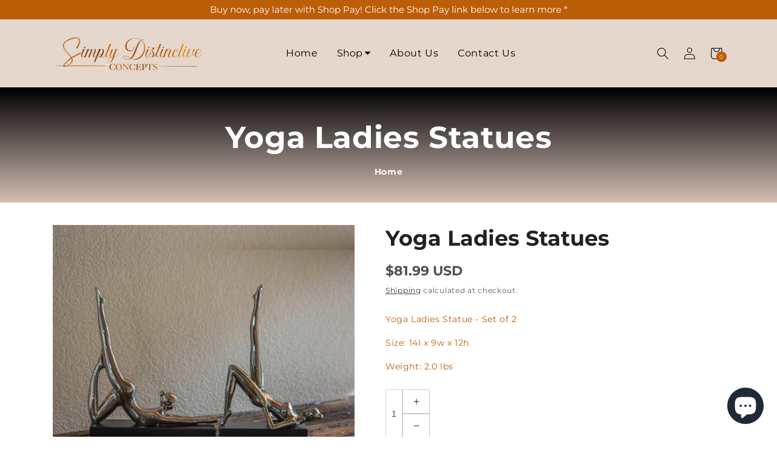

--- FILE ---
content_type: text/css
request_url: https://simplydistinctiveconcepts.com/cdn/shop/t/6/assets/custom.css?v=122882230861095369691658479217
body_size: 8851
content:
/** Shopify CDN: Minification failed

Line 430:0 Unexpected "}"
Line 2828:10 Expected identifier but found whitespace
Line 2828:18 Unexpected ";"

**/
@font-face {
    font-family: 'DancingScript';
    src: url('DancingScript-Bold.svg');
    src:url('DancingScript-Bold.woff') format('woff'),
        url('DancingScript-Bold.ttf') format('truetype'),
        url('DancingScript-Bold.svg') format('svg');
}
/* fonts */
a#BackToTop {background: #bb5d0a;color: #fff;text-align: center;}
.slideshow__text.banner__box img {
    float: left;
    display: inline-block;
    text-align: left;
    margin-bottom: 20px;
}

section#shopify-section-template--14592409370668__1648723127c82ad6cf .slideshow__text.banner__box {
    display: inline-block;
}
a#BackToTop span {padding: 0;}
span.jdgm-prev-badge__stars >span {
    color: #fbcd0b !important;
  }
  ul.tabs{
    margin: 0px;
    padding: 0px;
    list-style: none;
  }
  ul.tabs li{
    background: none;
    color: #000;
    display: inline-block;
    padding: 10px 15px;
    cursor: pointer;
  }

  ul.tabs li.current{
    background: #ededed;
    color: #222;
  }

  .tab-content{
    display: none;
    background: #ededed;
    padding: 15px;
  }

  .tab-content.current{
    display: inherit;
  }

span.header__active-menu-item {
    color: #bc5d07;
}
p.announcement-bar__message.h5 {padding: 6px 0 !IMPORTANT;font-size: 20px;font-weight: 400;letter-spacing: 0;}

.header__menu-item:hover {color: #bc5d07;}

.list-menu__item {font-size: 16px;font-weight: 500;letter-spacing: 0;color: #ffff;padding: 0px 22px;}


.header-wrapper, .header-wrapper .header {
    position: relative;
    background-color:#e5d7cb;
}
/*
.header-wrapper {background: transparent;position: absolute;width: 100%;left: 0;right: 0;}
header.no-transparent-header {
    background-image: linear-gradient(#000, #3e3029);
    position: relative;
}*/
.header__icon, .header__icon--cart .icon {color: #000;}

nav.header__inline-menu {text-align: center;}

div#shopify-section-template--14592409436204__1649226329a4e046fe {
    margin-bottom: 30px;
}

.header__icon:hover, .header__icon--cart .icon:hover {color: #bc5d07;}

.slideshow__text.banner__box {background: transparent;text-align: left;}

.down-aarow {left: 0;right: 0;bottom: -20px;position: absolute;width: 00%;text-align: center;margin: auto;z-index: 1;}

.down-aarow a {color: #fff;background: #bc5d07;width: 50px;height: 50px;border-radius: 100px;display: inline-block;text-align: center;line-height: 70px;}

div#Slider-template--14592409370668__1648723127c82ad6cf {overflow: visible;}

.down-aarow a svg {width: 40px;height: 30px;}

section#shopify-section-template--14592409370668__featured_collection {padding: 30px 0;}
.banner__content.banner__content--middle-center {
    justify-content: flex-end !IMPORTANT;
}

.banner__buttons {width: 100%;}


.slideshow__text.banner__box h2.banner__heading.h1 {
    color: #fff;
    font-size: 49px;
    letter-spacing: 0;
    line-height: 50px;
    width: 100%;
    display: inline-block;
}
.slideshow__text.banner__box .banner__text span {font-size: 16px;color: #fff;letter-spacing: 0;}

.slideshow__text.banner__box .banner__buttons {width: 100%;}

.slideshow__text.banner__box .banner__buttons a.button.button--primary {font-size: 16px;text-transform: capitalize;letter-spacing: 0;font-weight: 600;}

.banner__text {line-height: 21px;}

section#shopify-section-template--14592409370668__1648723127c82ad6cf {width: 100%;}

section#shopify-section-template--14592409370668__1648723127c82ad6cf .slideshow__controls {display: none;}
.shopify-section-header-sticky sticky-header {background: #00000078;}


.title-wrapper-with-link {display: inline-block;width: 100%;text-align: center;margin-bottom:10px;}

h2.title.h2 {font-size: 40px;text-transform: capitalize;letter-spacing: 0;}

h3.card__heading.h5 {font-size: 18px;letter-spacing: 0;font-weight: 500;margin-bottom: 0;}

.price-item {font-size: 22px;letter-spacing: 0;color: #4f4f4f;font-weight: 600;}

.price--on-sale .price-item--regular {font-size: 15px;margin-right: 5px;}

.card__information {padding: 10px 20px !IMPORTANT;}



.card-wrapper {
    border: 1px solid #e9e9e9;
    margin-bottom: 20px;
}

.collection__view-all a {text-transform: capitalize;font-size: 16px;letter-spacing: 0;font-weight: 600;}

div#shopify-section-template--14592409370668__164872789953ce8944,
div#shopify-section-template--14592409370668__164872788303c62fc1{
    background: #f8f8f8;padding: 0;
}

div#shopify-section-template--14592409370668__164872789953ce8944 .image-with-text,
div#shopify-section-template--14592409370668__164872788303c62fc1 .image-with-text {
    padding: 0;width: 100%;max-width: 100%;
}

div#shopify-section-template--14592409370668__164872789953ce8944 .image-with-text .color-background-1, 
div#shopify-section-template--14592409370668__164872788303c62fc1 .image-with-text .color-background-1
{background: transparent;}

div#shopify-section-template--14592409370668__164872789953ce8944 h2, div#shopify-section-template--14592409370668__164872788303c62fc1 h2 {font-size: 49px;letter-spacing: 0;}

div#shopify-section-template--14592409370668__164872789953ce8944 p, div#shopify-section-template--14592409370668__164872788303c62fc1 p {letter-spacing: 0;font-size: 16px;color: #4c1405;}


.collection__view-all {
    margin-top: 4rem !important;
    margin-bottom: 3rem;
}

.newsletter {border-bottom: 1px solid #ececec;margin-bottom: 40px;}


.newsletter h2 {text-transform: uppercase;font-size: 50px;color: #2c2c2c;
  
    font-weight: bold; padding-bottom:0px;}

.newsletter__subheading {margin-top: 30px !important;margin-bottom: 30px;}

.newsletter__subheading p {letter-spacing: 0;}

.newsletter form#contact_form {max-width: 68rem;}

.newsletter form#contact_form .newsletter-form__field-wrapper {max-width: 100%;}

.field:before, .select:before, .customer .field:before, .customer select:before, .localization-form__select:before, .field:after, .select:after, .customer .field:after, .customer select:after, .localization-form__select:after {display: none;}

label.field__label {letter-spacing: 0;font-size: 15px;color: #1e1e1e;}


section#shopify-section-template--14592409370668__1648728306e77f0ccd button#Subscribe {
    right: 0;
    position: absolute;
    background: #bc5d07;
    width: 170px;
    color: #fff;
    font-size: 15px;
    font-weight: 600;
    margin-top: 0;
}


section#shopify-section-template--14592409370668__1648728306e77f0ccd input {
    border: none;
    border-bottom: 1px solid #bc5d07;
    height: 50px;
}
section#shopify-section-template--14592409436204__16492259842400d9f6 form#contact_form {max-width: 48rem;}

section#shopify-section-template--14592409436204__16492259842400d9f6 form#contact_form input {height: 60px;}
.insta-section {text-align: center;}

.insta-section h3.main_heading.insta-one {font-size: 40px;letter-spacing: 0;margin-bottom: 0;}

.insta-section h3.main_heading.insta-one .fa {background: radial-gradient(circle at 30% 107%, #fdf497 0%, #fdf497 5%, #fd5949 45%, #d6249f 60%, #285AEB 90%);
    background: -webkit-radial-gradient(circle at 30% 107%, #fdf497 0%, #fdf497 5%, #fd5949 45%, #d6249f 60%, #285AEB 90%);
    background-clip: text;
    -webkit-background-clip: text;color: transparent;}

h3.main_heading.insta-two {font-size: 25px;font-weight: 100;color: #2c2c2c;margin-top: 0;letter-spacing: 0;}

h3.main_heading.insta-two a {color: #2c2c2c;text-decoration: none;}

footer {border: none !important;}

footer h2.footer-block__heading {font-size: 18px;text-transform: uppercase;color: #bc5d07;position: relative;margin-bottom: 30px;padding-bottom: 6px;}

footer h2.footer-block__heading::after {background: #bc5d07;width: 90px;position: absolute;content: "";left: 0;height: 2px;bottom: -6px;}

ul.footer__list-social.list-unstyled.list-social {justify-content: center;margin-top: 10px;}

ul.footer__list-social.list-unstyled.list-social a.link.list-social__link {
    background: #bc5d07;
    margin: 0 7px;
    color: #fff;
    border-radius: 100px;
    padding: 10px;
}
.footer-block__details-content a.link.link--text.list-menu__item.list-menu__item--link {padding-left: 0;font-size: 14px;letter-spacing: 0;    color: #000;}


.footer__content-bottom {
    border: none !IMPORTANT;
    padding-top: 0px !important;
}

.footer__content-bottom .footer__column.footer__column--info {flex-direction: inherit;width: 100%;}

.footer__payment {width: 50%;text-align: left;float: right;}

.footer__content-bottom .footer__copyright.caption {width: 50%;text-align: left;}

.footer__content-bottom .footer__copyright.caption small.copyright__content a {font-size: 14px;letter-spacing: 0;color: #fff;}
.contact-info-left1 a {display: flex;align-items: center;text-decoration: none; }

.contact-info-left1 {width: 100%;margin-bottom: 5px;}

.contact-info-left1 p {margin: 0;}

.contact-info-left1 .img-div {width: 20px;margin-right: 10px;display: inline-block;}

.contact-info-left1 p {width: 70%;word-break: break-word;line-height: 20px;letter-spacing: 0;font-size: 14px;    color: #000;}

.contact-info-left1 .img-div .fa {color: #bc5d07;}
.cont-address {
    display: flex;
    align-items: center;
}
.jdgm-carousel__arrows {
    display: none;
}

.cont-address p {
    width: 97%;
    word-break: break-all;
    font-size: 13px;
    margin: 0;
    letter-spacing: 0px;
    color: #000;
}
.cont-address span {
    width: 25px;
}

.cont-address p a {
    text-decoration: none;
     color:#000;
}

.cont-address span img {
    margin-bottom: 0;
    border: none;
    max-width: 17px;
}

span#variant_id {
    color: #fff;
    padding: 0px 0px;
    font-size: 12px;
    height: 30px;
    min-height: 30px;
    letter-spacing: 0;
    width: auto;
}


/* login page css start */

.header-wrapper.color-background-1.gradient.header-wrapper--border-bottom {
    border-bottom: none;
}
.customer.login {
    background: #f9f9f9;
}

h1#login {
    padding-top: 20px;
    font-size: 44px;
}
.login a {
    padding-bottom: 30px;
      text-decoration: none;
}
#recover:target {
    display: block;
    font-size: 30px;
    padding-top: 25px;
}
.customer.login p {
    font-size: 13px;
}
p.announcement-bar__message.h5 {
    font-size: 16px;
}

.customer.register {
    background: #f9f9f9;
}

.customer.register h1 {
    font-size: 40px;
    padding-top: 25px;
}

/*  login page css end */


/* Shop page CSS Start */

.categories-card {
    position: relative;
}
.full-unstyled-link {
    text-decoration: none;
    color: currentColor;
    display: block;
    text-align: center;
}
.facets__wrapper {
    display: none !important;   
}
li.breadcrumbs__item a.breadcrumbs__link {
    font-weight: 700;
}
li.nav--has-dropdown.liactive::after {
  content: "-";
}

li.nav--has-dropdown::after {
  content: "+";position: absolute;right: 0px;top: -6px;font-size: 30px;
}

li.nav--has-dropdown {
  position: relative;
}

span.price-item.price-item--sale.price-item--last {
    color: #c57328;
}
s.price-item.price-item--regular {
    color: #c57328;
}
.breadcrumbs__item:not(:last-child):after {
    content: "/"!important;
    display: inline-block!important;
    height: auto!important;
    position: relative!important;
    width: 0.9em!important;
    color: #fff;
    transform: inherit!important;
    border-width: 0!important;
}

.inner-pages-banner {
    background-image: linear-gradient(#000, #d5bfb5);
    height: 190px;
    padding: 50px 0;
}
.inner-page-collection .collection h3.card__heading.h5 {
    text-transform: uppercase;
}
ol.breadcrumbs__list span {
    color: #ffff;
}
.breadcrumbs__link {
    text-decoration: none !important;
    color: #ffff;
}

div#shopify-section-template--14592409337900__16491403271b69a36b {
    position: relative;
}
.breadcrumbs__list span {
    font-size: 48px;
    font-weight: 700;
    float:left;
     width:100%;
}

.breadcrumbs__list {
    text-align: center;
}

.results_ {
    display: none;
}
}
.breadcrumbs__link {
    font-size: 18px;
    color: #fff;
    text-decoration: auto;
}
/* Bread-Crumbs */
 .breadcrumbs__item {
    margin: 0 0 0em;
  }

  .breadcrumbs__list {
    list-style-type: none;
    margin: 0;
    padding: 0;
  }

  .breadcrumbs__item {
    display: inline-block;
  }
  .breadcrumbs__link {
    text-decoration: underline;
  }

  .breadcrumbs__link[aria-current="page"] {
    color: inherit;
    font-weight: normal;
    text-decoration: none;
  }

  .breadcrumbs__link[aria-current="page"]:hover,
  .breadcrumbs__link[aria-current="page"]:focus {
    text-decoration: underline;
  }
/* Bread-Crumbs */

/* Collection Sidebar  */
.inner-page-collection .collection h3.card__heading.h5 {
    font-size: 16px;
    overflow: hidden;
    text-overflow: ellipsis;
    display: -webkit-box;
    -webkit-line-clamp: 2; /* number of lines to show */
    line-clamp: 2;
    -webkit-box-orient: vertical;
}

.inner-page-collection span.price-item.price-item--regular {
    font-size: 18px;
    color:#bc5d07;
}
.card-information>*:not(.visually-hidden:first-child)+*:not(.rating) {
    margin-top: 0.7rem;
    text-align: center;
  
}
.left-wrap {
    width: 230px;
    display: inline-block;
    vertical-align: top;
    border-radius: 13px;
    float: left;
    overflow: inherit;
    margin-right: 40px;
}

.left-wrap ul#categories-cls {
    margin-left: 0;
    padding-left: 0;
}


div#shopify-section-template--15740313403647__product-grid {
    background: #fcfbfc;
}

.left-wrap ul#categories-cls li {
    width: 100%;
    position: relative;
    list-style-type: none;
    padding: 5px 0px;
    padding-left: 43px;
}
.facets__form {
    margin-bottom: 2.5rem;
}

div#shopify-section-template--15740313403647__product-grid {
    background: #fcfbfc;
}

.facet-filters__label label {
    font-size: 15px;
    letter-spacing: 0;
    text-transform: uppercase;
    font-weight: 600;
}

select#SortBy {
    letter-spacing: 0;
    font-size: 15px;
    font-weight: 600;
}
.facet-filters__field .select {
    background: #fff;
    color: #000;
    letter-spacing: 0;
}


.left-wrap ul#categories-cls li a, .left-wrap ul#categories-cls li span {
    text-decoration: none;
    font-size: 17px;
    color: #000;
}

.left-wrap ul#categories-cls li span {
    width: 100%;
    display: block;
    letter-spacing: 0;
    font-weight: 500;
  font-size: 13px;
    position: relative;
    z-index: 1;
    font-size:16px;
}

.right-wrap {
    padding-left: 40px;
    width: 75%;
    margin-top: 95px;
    display: inline-block;
}

.left-wrap ul#categories-cls li ul li {
    border-bottom: none;
}

.left-wrap .categories-card h4 {
    font-weight: 900;
    font-size: 30px;
    text-transform: capitalize;
   position: relative;
    letter-spacing: 0;
    padding: 10px 10px;
    margin: 0;
}
.left-wrap .categories-card h4:after {
    content: "";
    position: absolute;
    right: 0;
    width: 43px;
    height: 2px;
    background: #bc5d07;
    top: 30px;
}
.card-wrapper span#variant_id {
    display: none;
}

.categories-card {
    width: 100%;

}
.categories-card ul#categories-cls {
    margin: 0;
    padding: 11px 0px;
}

.left-wrap ul#categories-cls li ul {
    display: none;
    padding-left: 0;
    padding-top: 7px;
}

.left-wrap ul#categories-cls li ul li {
    padding: 0px 20px;
   
}

.left-wrap ul#categories-cls li ul li a{
    font-size: 15px;
}


.collection ul#product-grid {
    width: 75%;
    float: left;
    padding-left: 30px;
}
.left-wrap ul#categories-cls > li:before {
    content: "";
    position: absolute;
    left: 0;
    width: 26PX;
    height: 2px;
    background: #bc5d07;
    top: 20px;
}
.pagination-wrapper {
    width: 100%;
    display: inline-block;
}

nav.pagination {
    text-align: center;
}
.pagination-wrapper {
    margin-top: 1rem;
    display: inline-block !important;
}
nav.pagination ul.pagination__list.list-unstyled {
    float: right;
    vertical-align: middle;
    align-items: center;
    width: 100%;
    justify-content: flex-end;
}

.section-template--14592409337900__product-grid-padding {
    padding-bottom: 0px !important;
}
nav.pagination ul.pagination__list.list-unstyled li {
    display: inline-block;
}

nav.pagination ul.pagination__list.list-unstyled li {
    border: none;
    width: auto;
    height: 30px;
    display: inline-block;
    line-height: 30px;
    flex: inherit;
    width: auto;
    font-size: 17px;
}

nav.pagination ul.pagination__list.list-unstyled li .pagination__item {
    height: auto;
    display: inline-block;
    width: auto;
    font-size: inherit;
}

nav.pagination ul.pagination__list.list-unstyled li .pagination__item::after {
    display: none;
}

nav.pagination svg.icon.icon-caret {
    width: 17px;
    height: 11px;
}

span.pagination__item.pagination__item--current {
    color: #714f2a;
}
.collection-hero {
    background: url("/cdn/shop/products/AfricanWomenSculptures.png");
    height: 290px;
    background-size: 100%;
    background-repeat: no-repeat;
    align-items: center;
    position: relative;
}
.field input:focus-visible, .field textarea:focus-visible , .field input:focus {
  box-shadow:none;
  height: 60px;
}
.collection-hero .collection-hero__inner {
    height: 100%;
}

.collection-hero .collection-hero__inner h1.collection-hero__title {
    font-size: 50px;
    font-weight: 500;
}

.facet-filters .select {
    border: 1px solid #ececec;
    padding: 11px 21px;
}

.facet-filters .select svg.icon.icon-caret {
    right: 10px;
}

.product-count.light {
    display: none;
}

form#FacetFiltersForm {
    gap: 0 1.5rem;
}
/* Collection Sidebar  */
/* Shop page CSS end */

/* About us page css start */

/* .header-wrapper.color-background-1.gradient.header-wrapper--border-bottom {
    background-image: linear-gradient(#000, #d5bfb5);
 
} */

/* .image-with-text:not(.image-with-text--overlap) .image-with-text__media-item>*, .image-with-text:not(.image-with-text--overlap) .image-with-text__text-item>* {
    margin-top: 70px;
}  */
h2.image-with-text__heading.h1 {
    color: #bc5d07;
  font-size:53px;
}

.inner-pages-banner h3 {
  text-align: center;
  margin: 0;color: #fff;
  font-size: 40px;
  margin-bottom: 10px;
}




h2.image-with-text__heading {
    color: #bc5d07;
  font-size:53px;
}
.image-with-text__text.rte.body p {
    font-size: 16px;
    text-align: left;
}
.image-with-text__text.rte {
    font-size: 16px;
    text-align:left;
}
.image-with-text:not(.image-with-text--overlap) .image-with-text__media-item>*, .image-with-text:not(.image-with-text--overlap) .image-with-text__text-item>* {
    box-shadow: none;
    border: none;
}



/* About us page css end */



/* Contact us Css Start */

div#shopify-section-template--14592409436204__16492279199a528dd3 {
    padding-top: 90px;
    text-align: center;
}

p.content {
    font-size: 16px;
    text-align: left;
}


.newsletter__wrapper {
    background: #f5f5f5;
}
.newsletter__subheading.rte p {
    font-size: 14px;
    color: #000;
font-weight:500;
}
.contact .grid__item  a {
    text-decoration: none;
    color: black;
    display: flex;
    letter-spacing: 0px;
  
    margin-bottom: 13px;
    align-items: center
      
}

h2.title.title-wrapper--no-top-margin {
    display: inline-block;
    padding-bottom: 0px;
    margin-bottom: 0px !important;
    width: 100% !important;
    text-align: left !IMPORTANT;
    font-size: 30px;
    letter-spacing: 0;
}
p.content a {
    color: #bc5d07;
    text-decoration: none;
}
button#Subscribe {
    right: 0;
    position: relative;
    background: #bc5d07;
    color: #fff;
    font-size: 18px;
    margin: auto;
    font-weight: 500;
     width: 154px;
    height: 50px;
    margin-top: 34px;
  text-transform: uppercase;
}
.field {
    display: block;
}

.field input#NewsletterForm--template--14592409436204__16492259842400d9f6 {
    border: 1px solid black;
  
      background: transparent;
    color: #000;
}
.page-width--narrow {
    max-width: 102.6rem;
    padding: 0;
}
.field input {
    border: 1px solid #bc5d07;
    height: 60px;
}
.field textarea#ContactForm-body {
    border: 1px solid #bc5d07;
}

.contact label.field__label {
  
    letter-spacing: 0;
    font-size: 16px;
    color: #000;
    padding-top:5px;
}


.contact__button {
    text-align: center;
}
.contact__button button.button {
    width: 230px;
    height: 55px;
    font-size: 18px;
      text-transform: uppercase;
}
.contact {
    text-align: center;
}
.isolate {
    position: relative;
    z-index: 0;
    margin-top: 41px;
}

.contact_info h2.title:after {
  content: "";
  background: #bc5d07;
  width: 157px;
  height: 5px;
  position: absolute;
  bottom: 0;
  right: 0;
  left: 0;
  margin: auto;}


/* Contact us Css End */


.contact img {
    max-width: 100%;
    margin-right: 10px;
}
/*Product Page Css start */

.product__text.caption-with-letter-spacing+.product__title {
    font-size: 48px;
    letter-spacing: 0px;
}
p.product__text.caption-with-letter-spacing {
    display: none;
}
.spr-starrating .spr-stars {
    display: inline;
    margin-right: 7.5rem;
}
.spr-starrating {
    font-size: 15px;
   display: inherit !important;
}
span.badge.price__badge-sold-out.color-inverse {
    display: none;
}
.product__description.rte p {
    font-size: 14px;
    color: #bc5d07;
}
label.form__label {
    display: none;
}

ul.tabs {
    background: #ddac81;
    font-size: 21px;
}

ul.tabs li {
    background: none;
    color: #222;
    display: inline-block;
    padding: 10px 15px;
    cursor: pointer;
    padding-right: 61px;
}
.full-unstyled-link {
    text-decoration: none;
    color: currentColor;
    display: block;
    text-align: left;
}
.card-information>*:not(.visually-hidden:first-child)+*:not(.rating) {
    margin-top: 0.7rem;
    display: contents;
}
ul.tabs li.current {
    background: #ffffff;
    color: #222;
    border: 1px solid #ddac81;
}
svg.spr-star path {
    fill: #ddae83;
}
.tab-content-wrapper {
    border: 1px solid #ddac81;
    font-size: 13px;
}
quantity-input.quantity {
    display: grid;
    width: 20%;
}


button.quantity__button {
    margin-left: 0px !important;
    padding-top: 0;
    padding-bottom: 0;
    height: 29px;
    border: 1px solid #ccc;
    border-left: 0;
}
.tab-content {
    display: none;
    background: transparent;
    padding: 15px;
}

quantity-input.quantity {
    display: flex;

}
.quantity:before, .quantity:after{
 display:none; 
}
ul.tabs li.current {
    color: #ce8849;
    font-weight: 500;
}

input#Quantity-template--14592409534508__main {
    padding-right: 0;
    width: 50px;
    padding-left: 0;
    border: 1px solid #ccc;
}
.qnt-buttons {
    display: flex;
    flex-wrap: wrap;
    padding: 0;
    flex-direction: column-reverse;
}

.coa_pdf {
    font-size: 13px;
}
/*Product Page Css End */
/*  Design Services Page Css Start */ 

.Container.service__design .field span {
    color: #000;
}

.Container.service__design .field textarea::-webkit-input-placeholder { /* Chrome/Opera/Safari */
    color: #000;
}
.Container.service__design .field textarea::-moz-placeholder { /* Firefox 19+ */
      color: #000;
}
.Container.service__design .field textarea:-ms-input-placeholder { /* IE 10+ */
    color: #000;
}
.Container.service__design .field textarea:-moz-placeholder { /* Firefox 18- */
      color: #000;
}

 .Container.service__design h1.main-page-title.page-title.h0 { 
    font-size: 53px;
    margin-bottom: 0px;
}

label.field__label-how {
    display: inherit;
    color: #000;
    font-size: 16px;
}
.Container.service__design .field textarea#ContactForm-body {
    border: 1px solid #dedcde;
    padding: 20px 20px;
    font-size: 14px;
    color: #000;
}
.footer__content-bottom .footer__copyright.caption small.copyright__content a {
    font-size: 14px;
    letter-spacing: 0;
    color: #000;
}
a.menu-drawer__menu-item.list-menu__item.link.link--text.focus-inset {
    color: #000;
}
.Container.service__design .contact__button button.button {
   
    width: 248px;
    height: 49px;
    font-size: 18px;
    text-transform: uppercase;
  background: #000;
 
}

.Container.service__design .isolate {
    position: relative;
    z-index: 0;
    margin-top: 17px;
}

.Container.service__design h2.title.title-wrapper--no-top-margin.h1 {
    font-size: 35px;
    display: block !important;
    font-weight: 100 !important;
    margin-bottom: 10px !important;
    text-align: center !IMPORTANT;
}

.Container.service__design .contact.page-width.page-width--narrow.section-template--14610142593068__1649311090b4ee2f7e-padding {
    margin-top: 60px;
}
.Container.service__design .contact__button {
    text-align: center;
    margin-top: 20px;
    font-size:18px;
} 
.Container.service__design .page-width--narrow {
    max-width: 70.6rem;
    padding: 0px;
}
.Container.service__design .field input {
    border: 1px solid #dedcde;
    padding: 25px;
    margin-bottom: 0px;
}


.Container.service__design .field {
    margin-right: 10px;
    text-align: left;
    margin-bottom: 12px;
}
.service__design h3.title.title-wrapper--no-top-margin {
    text-align: center;
}
.Container.service__design h2.title.title-wrapper--no-top-margin.h1 {
    font-size: 35px;
    display: block !important;
    font-weight: 100 !important;
    margin-bottom: 0px !important;
}
.Container.service__design .contact__fields:nth-of-type(1) {
    display: flex;
}

.Container.service__design .contact__button .button:after {
    display: none;
 }


div#shopify-section-template--14592409534508__1649236344fd9b5cab {
    padding: 50px 0;
}

/* Gold cut owl css start */
.button:before, .shopify-challenge__button:before, .customer button:before, .shopify-payment-button__button--unbranded:before, .shopify-payment-button [role=button]:before, .cart__dynamic-checkout-buttons [role=button]:before, .button:after, .shopify-challenge__button:after, .customer button:after, .shopify-payment-button__button--unbranded:after {display: none;}

.product__info-wrapper.grid__item .button--full-width, .product-form__buttons button.shopify-payment-button__button {
    background: #bc5d07;
    width: auto;
    font-size: 19px !important;
    height: 60px;
    text-transform: uppercase;
    color: #fff;
}
.Container.service__design .field input[type="radio"] {height: auto;
    padding: 3px !important;}
/* Gold cut owl css end */
div#shopify-section-template--14604853968940__16491585395d2a0d46 .image-with-text__content {
  padding: 10px 40px;}

form#ContactForm {
    padding: 0px 20px;
}
div#ImageWithText--template--14604853968940__16491554518ef0c19f {padding-left: 0;}


.error {
    color: red !IMPORTANT;
    margin-left: 0px;
  
    font-size: 12px;
}

label.error {
  display: inline;
}

.left-side {
    padding-right: 50px;
}


.error {
  color: red;
  margin-left: 5px;
}

label.error {
  display: inline;
}
.contact_wraper{background: #f5f5f5;text-align: center;padding: 20px 10px;}

.list-menu__item {
    color: #000;
}
button.product-form__submit {
    margin-bottom: 0;
    margin-right: 10px;
}div#cart-notification {
    z-index: 999;
}

td.cart-item__quantity quantity-input.quantity {width: auto;}

td.cart-item__quantity quantity-input.quantity input#Quantity-1 {width: 50px;height: 40px;border: 1px solid #ccc;margin: 0px -1px;}

quantity-input.quantity button {border: 1px solid #ccc;height: 40px;}
.contact_wraper h2.title.title-wrapper--no-top-margin {text-align: center !important;}

button#myBtn {border: none;width: 50px;height: 50px;background: #bc5d07;bottom: 0;right: 100px;color: #fff;font-size: 18px;cursor: pointer;}
.product-form__buttons {width: 100%;max-width: 100%;display: flex;align-items: center;vertical-align: top;}

@media screen and (min-width: 990px){
.header--middle-left {
    grid-template-areas: "heading navigation icons";
    grid-template-columns: auto auto;
    column-gap: 2rem;
}

}
@media screen and (max-width: 990px){
  .desktop.navbar {
    display: none;
}
  
}
/* responsive css start */

@media screen and (max-width: 749px){
  
div#shopify-section-template--14604853968940__16491585395d2a0d46 .image-with-text__content {
    padding: 10px 20px;
}
div#ImageWithText--template--14604853968940__16491554518ef0c19f {
    padding-left: 0;
    padding-bottom: 0;
}
div#shopify-section-template--14604853968940__16491585395d2a0d46 .media>img {
    object-fit: scale-down;
}
/* qr code */
 .qr_code .flex {
    display: block !important;
    }
span.list-social__item {
    justify-content: center;
}  
  /*  qr code  */
form#ContactForm {
    padding: 0px 20px;
}
  label.field__label-how {
    font-size: 14px;
}
  .newsletter__subheading {
    margin-top: 10px !important;
  }
 .newsletter__wrapper button#Subscribe {
    margin-top: 10px;
}
.newsletter__wrapper.color-background-1.gradient.content-container.isolate.content-container--full-width.section-template--14592409370668__1648728306e77f0ccd-padding {
    padding: 0;
}
.header__icon, .header__icon--cart .icon {
    height: 3.4rem;
    width: 4.4rem;
}
.contact label.field__label {
    letter-spacing: 0;
    font-size: 14px;
}
.Container.service__design h2.title.title-wrapper--no-top-margin.h1 {
    font-size: 24px;
}

.header-wrapper {
    background: transparent;
    position: relative;
}
.left-wrap {
    width: 100%;
    margin-right: 0px;
}
  .product__info-container>*+* {
    margin: 10px 0px !important;
}
.product__info-wrapper.grid__item .button--full-width, .product-form__buttons button.shopify-payment-button__button {
    width:auto;
    font-size: 14px !important;
    height: 50px;
    line-height: 50px;
    padding: 0;
  }
  .cont-address {
    display: flex;
    align-items: center;
    padding-top: 4px;
}
  .price-item {
    font-size: 18px;
  }
  /* Home page start */
  h1#login {
    padding-top: 20px;
    font-size: 32px;
}
  .footer__content-top.page-width {
    padding: 0 20px;
}
  .customer.login p {
    font-size: 11px;
}
  .customer.register h1 {
    font-size: 27px;
    padding-top: 25px;
}
  #recover:target {
    display: block;
    font-size: 20px;
    padding-top: 25px;
}
.header-wrapper .header {
  
   /* background-image: linear-gradient(#000, #3e3029);*/
    position: relative;
    width: 100%;
    left: 0;
    right: 0;
}
  .footer__content-top.page-width {
    padding-bottom: 0px;
}
.footer-block.grid__item {
    padding: 0;
     margin: 1rem 0 !important;
    width: 100%;
}
.header__icon, .header__icon--cart .icon {
    color: #000;
}
  
a.header__heading-link {
    padding: 0;
}
.down-aarow {
    display: none;
} 
.banner--mobile-bottom .slideshow__text.banner__box {
    padding: 10px 10px;
    text-align: center;
}
  
.slideshow__text.banner__box h2.banner__heading.h1 {
     font-size: 25px !important;
    line-height: 35px;
    color: #000;
} 
.slideshow__text.banner__box .banner__buttons {
    width: 100%;
    display: inline-block;
}
.slideshow__text.banner__box .banner__text span {
    color: #000;
}
  
h2.title.h2 {
    font-size: 22px;
  padding-top:10px;
}
  
span#variant_id {
    width: 90px;
    min-width: 90px;
}
  .banner__text span {
    font-size: 13px !important;
}
  .card__content a.full-unstyled-link {
    font-size: 11px;    
    text-align: left;
}
  
  .card-information .price span{
    font-size: 13px;
}
  .section-template--14592409370668__featured_collection-padding {
    padding: 0px !important; 
}
 section#shopify-section-template--14592409370668__featured_collection {
     padding: 0px 0; 
}
  h2.image-with-text__heading.h1 {
    font-size: 29px !important;
    text-align: center;
}  
  .image-with-text__text.rte.body p {
    font-size: 12px !important;
    text-align: justify;
}
  .title-wrapper-with-link.title-wrapper--no-top-margin h2.title.h1 {
    font-size: 22px;
}
  .newsletter h2 {
    font-size: 12px;
}
  label.field__label {
    font-size: 12px;
}
  button#Subscribe {
    width: 130px;
  
    font-size: 15px;   
}
  .newsletter h2, label.field__label {
    font-size: 12px;
}
  .insta-section h3.main_heading.insta-one {
    font-size: 22px;
}
  h3.main_heading.insta-two {
    font-size: 12px;
}
  .section-footer-padding {
     padding-top: 0px !important; 
     padding-bottom: 0px !important; 
}
  footer h2.footer-block__heading {
    font-size: 14px;
    margin-bottom: 0px; 
    padding-bottom: 0px !important;
}
  .footer-block__details-content a.link.link--text.list-menu__item.list-menu__item--link {
    font-size: 12px;
    padding-bottom: 0px;
}
  .footer-block__details-content {
     margin-bottom: 1rem !important;
}
  .footer-block__details-content.rte {
    margin-top:7px;
}
  .cont-address p {
    font-size: 12px;
}
  .collection__view-all a {
    font-size: 14px;
    width: 105px;
  }  
  .price__container {
    display: flex;
}

.slideshow__text.banner__box img {
    float: none;
    display: inline-block;
    text-align: CENTER;
    margin-bottom: 0px;
    max-width: 220px;
}
.slideshow__text.banner__box .banner__buttons a.button.button--primary {
    width: auto;
    height: 40px;
    line-height: 40px;
    padding: 0 10PX;
    font-size: 15px;
}
  .image-with-text__content .image-with-text__text+.button {
    width: 120px;
    height: 44px;
    padding: 3px;
}
  p.announcement-bar__message.h5 {
   font-size: 12px;
}
  .slideshow__text.banner__box h2.banner__heading.h1 {
    font-size: 40px;
} 
 /* Home page end */
/* Shop page start  */

.breadcrumbs__list span {
    font-size: 25px;
}

.section-template--14592409337900__product-grid-padding {
    padding-top: 0px !important;
    padding-bottom: 0px !important;
}
  .footer__content-bottom .footer__copyright.caption small.copyright__content a {
    font-size: 12px;
  }
.left-wrap .categories-card h4 {
    font-size: 23px;
  padding-left:0px;}
.left-wrap .categories-card h4:after {
    right: 38px;
    width: 43px;
    height: 2px;
    top: 25px;
  
    display: none;
}
.categories-card ul#categories-cls {
    margin: 0;
    padding: 0px 0px; 
}

.left-wrap ul#categories-cls li:before {
 display:none;
}
  
.left-wrap ul#categories-cls li {
 
    padding-left: 0px;
}
.left-wrap ul#categories-cls li span {
    font-size: 13px;
}
.collection ul#product-grid {
    width: 100%;
    float: left;
    padding-left:0px;
}
  .inner-page-collection span.price-item.price-item--regular {
    font-size: 13px;
}
/* Shop page end  */
  
/* About Us Page start */
  
  .section-template--14604853968940__16491554518ef0c19f-padding {
     padding-top: 0px;
     padding-bottom: 0px !important;
}
/*   .page-width {
    padding: 0 0rem; 
} */
  .image-with-text__text.rte {
    font-size: 13px;
    text-align: justify;
    padding: 0px;
}
  
  h2.image-with-text__heading.h1 {
    font-size: 22px !important;
}
  .section-template--14604853968940__16491585395d2a0d46-padding {
    padding-bottom: 0px !important;
    padding-top:0px !important;
}
  h2.image-with-text__heading {
    font-size: 22px;
}
  .image-with-text__media--placeholder.image-with-text__media--adapt {
    height: 46rem !important;
}
  
  .inner-pages-banner h3 {
    font-size: 31px;
  
}
  .breadcrumbs__link {
    font-size: 13px;
}
  
.inner-pages-banner {
    background-image: linear-gradient(#000, #d5bfb5);
    height: auto;
    padding: 32px 0;
}
  /* About Us Page end*/
  section#shopify-section-template--14592409370668__1648728306e77f0ccd button#Subscribe {
    width: 120px;
}
/* Contact Us Page */
  
 
p.content {
    font-size: 12px;
    text-align: justify;
    padding-top: 13px;
}
  .grid.grid--gapless.grid--1-col.grid--3-col-tablet img {
    padding-right: 10px;
    height: 36px
}
.contact .grid__item  a {
    padding-bottom: 0px;
    margin-top: 11px;
    font-size: 11px;
}
  div#shopify-section-template--14592409436204__16492279199a528dd3 {
    padding-top: 30px;
  }
  
  .newsletter__subheading.rte p {
    font-size: 10px;
  }
  .newsletter h2 {
    font-size: 20px;
    font-weight: bold;
    padding-bottom: 0px;
}
  .field input#NewsletterForm--template--14592409436204__16492259842400d9f6 {
    padding: 0px;
}


  .section-template--14592409436204__form-padding {
    padding-top: 20px !important; 
    padding-bottom: 0px !important; 
}
  .field input {
    padding: 21px;
} 

 .field {
    width: 100%;
}

  .contact__button button.button {
    width: 121px;
    height: 45px;
    font-size: 16px;
}
.isolate {
    position: relative;
    z-index: 0;
    margin-top: 14px;
}
/* Contact Us end */
  
/* Product page start */
  .inner-pages-banner h3 {
    font-size: 22px;
}
  .breadcrumbs__link {
    font-size: 10px;
}
.product__text.caption-with-letter-spacing+.product__title {
    font-size: 21px;
    letter-spacing: 0px;
    text-align: center;
}
 .product__description.rte p {
    font-size: 12px;
    color: #bc5d07;
    text-align: justify;
}
  div#ProductInfo-template--14592409534508__main {
    text-align: center !important;
}
  quantity-input.quantity {
 
    width: 40%;
    padding: 0;
}
  input#Quantity-template--14592409534508__main {
    padding-right: 0;
    width: 27px;
}

  ul.tabs {
    font-size: 17px;
}
  /* Product page end */
  
/* Design Services Page start */ 
.Container.service__design .field {
    width: 94%;
    margin-left: 10px;
}


.footer__column.footer__column--info {
    display: block;
}
  .footer__content-bottom .footer__copyright.caption {
    width: 100%;
    text-align: center;
}
  .footer__payment {
    width: 100%;
    text-align: center;
    float: unset;
}
  li.list-payment__item {
    width: 35px;
}
  .footer__column.footer__column--info {
    padding-left: 2px !important;
    padding-right: 2px !important;
}
  li.list-payment__item {
    width: 25px;
    padding: 2px !important;
}
  a.menu-drawer__menu-item.list-menu__item.link.link--text.focus-inset {
    color: #000;
}
/* Design Services Page End */ 

}

@media screen and (min-width:750px)and (max-width:767px){
  /*  Home page start */
  .product__info-wrapper.grid__item .button--full-width, .product-form__buttons button.shopify-payment-button__button {
    width: auto;
    font-size: 16px !important;
    height: 50px;
    line-height: 50px;
    padding: 0;
}
h2.title.h2 {
    font-size: 30px;
}
  p.announcement-bar__message.h5 {
    font-size: 13px;
}
 .card-information .price span{
    font-size: 13px;
}
  h3.card__heading.h5 {
    font-size: 14px;
    letter-spacing: 0;
    font-weight: 500;
    margin-bottom: 0;
}
  div#shopify-section-template--14592409370668__164872789953ce8944 h2, div#shopify-section-template--14592409370668__164872788303c62fc1 h2 {
    font-size: 30px;
}
  div#shopify-section-template--14592409370668__164872789953ce8944 p, div#shopify-section-template--14592409370668__164872788303c62fc1 p {
    font-size: 13px;
    text-align: justify;
}
  .image-with-text__content .image-with-text__text+.button {
    width: 128px;
    font-size: 13px;
    letter-spacing: 0px;
}
  div#shopify-section-template--14592409370668__164872789953ce8944 .image-with-text {
    padding-bottom: 52px;
}
  h2.title.h1 {
    font-size: 26px;
}
.newsletter h2 {
    font-size: 17px;
}
  .newsletter form#contact_form {
    max-width: 38rem;
}
  .insta-section h3.main_heading.insta-one {
    font-size: 28px;
}
h3.main_heading.insta-two {
    font-size: 14px;
}
 .down-aarow a {
    width: 50px;
    height: 50px;
    line-height: 70px;
    margin-bottom: 52px;
} 
  ul.footer__list-social.list-unstyled.list-social {
    justify-content: center;
    margin-top: 10px;
    display: flex;
    flex-wrap: nowrap;
    width: 100%;
    margin-left:-17px;
}
  ul.footer__list-social.list-unstyled.list-social a.link.list-social__link {
    width: 40px;
    height: 40px;
     margin: 2px;
  }
  footer h2.footer-block__heading {
    font-size: 16px;
    margin-bottom: 20px;
    padding-bottom: 6px; 
}
  .footer-block__details-content .list-menu__item--link {
    padding-top: 0px! important; 
    padding-bottom: 0px; 
}
  .footer-block__details-content a.link.link--text.list-menu__item.list-menu__item--link {
    font-size: 12px;
}
 /*  Home page start */
  
/* Shop page start */
  
  .left-wrap .categories-card h4 {
    font-size: 23px;
    
    padding: 10px 0px;
}
  .left-wrap .categories-card h4:after {
    right: 45px;
    width: 37px;
    top: 24px;
   
 } 
  .left-wrap ul#categories-cls li span {
    font-size: 13px;
}
  .left-wrap ul#categories-cls li:before {
    left: 13px;
    width: 22PX;
    top: 20px;
}
  .collection ul#product-grid {
    width: 58%;
    float: left;
    padding-left:0px;
}
  .inner-page-collection .collection h3.card__heading.h5 {
    font-size: 12px;
}
  .inner-page-collection span.price-item.price-item--regular {
    font-size: 13px;
}
  .breadcrumbs__list span {
    font-size: 40px;
    font-weight: 700;
    float: left;
    width: 100%;
}
/*  Shop page end */

/* About Us Page start*/
  h2.image-with-text__heading.h1 {
    color: #bc5d07;
    font-size: 28px;
}
  .image-with-text__text.rte.body p {
    font-size: 12px;
    text-align: justify;
}
  
  h2.image-with-text__heading {
    color: #bc5d07;
    font-size: 28px;
  }
  .image-with-text__text.rte {
    font-size: 12px;
    text-align: justify;
}
  ul.footer__list-social.list-unstyled.list-social a.link.list-social__link {
    width: 36px;
    height: 38px;
    margin: 2px;
}
  .image-with-text__grid.grid.grid--gapless.grid--1-col.grid--2-col-tablet.image-with-text__grid--reverse {
    padding-top: 39px !important;
}
 .section-footer-padding {
    margin-top:0px !imoportant;
    padding-bottom:0px !important;
    padding-top:0px !important;
  }
    .inner-pages-banner h3 {
    font-size: 35px;
}
  .breadcrumbs__link {
    font-size: 13px;
}
  /* About Us Page end*/
  
/* Contact Us Page */
  

p.content {
    font-size: 12px;
    text-align: justify;
    padding-top: 13px;
}
  .grid.grid--gapless.grid--1-col.grid--3-col-tablet img {
    padding-right: 10px;
    height: 36px
}
.contact .grid__item  a {
    padding-bottom: 0px;
    margin-top: 11px;
    font-size: 11px;
}
  div#shopify-section-template--14592409436204__16492279199a528dd3 {
    padding-top: 30px;
  } 
  .newsletter__subheading.rte p {
    font-size: 10px;
  }
  .newsletter h2 {
    font-size: 20px;
    font-weight: bold;
    padding-bottom: 0px;
}
  .field input#NewsletterForm--template--14592409436204__16492259842400d9f6 {
    padding: 0px;
}
  button#Subscribe {
    width: 123px;
    height: 39px;
    font-size: 12px;
}

  .section-template--14592409436204__form-padding {
    padding-top: 0px !important; 
    padding-bottom: 0px !important; 
}
  .field input {
    padding: 21px;
} 

 .field {
    width: 87%;
    margin-left: 20px;
}

  .contact__button button.button {
    width: 121px;
    height: 45px;
    font-size: 16px;
}
  .field textarea#ContactForm-body {
    border: 1px solid #bc5d07;
 
}

/* Contact us page end */
  
/* Product page start */
  .inner-pages-banner h3 {
    font-size: 22px;
}
  .breadcrumbs__link {
    font-size: 10px;
}
.product__text.caption-with-letter-spacing+.product__title {
   font-size: 23px;
    letter-spacing: 0px;
    text-align: left;
}
 .product__description.rte p {
    font-size: 12px;
    color: #bc5d07;
    text-align: justify;
}
  div#ProductInfo-template--14592409534508__main {
    text-align: center !important;
}
  .price.price--large {
    text-align: left;
}
  div#shopify-block-f2c6bcf2-8899-41aa-84eb-b447698e9c15 {
    text-align: left;
}
  input#Quantity-template--14592409534508__main {
    padding-right: 0;
    width: 27px;
    padding-left: 21px;
}

  ul.tabs {
    font-size: 17px;
}
  /* Product page end */

 /* Design Services Page start */ 

.field textarea#ContactForm-body {
    border: 1px solid #bc5d07;
    width: 100%;
}
  .Container.service__design .contact__button button.button {
    width: 96%;
    height: 49px;
    font-size: 18px;
    text-transform: uppercase;
    background: #000;
}
  
.Container.service__design .contact__button button.button {
    width: 96%;
    height: 49px;
    font-size: 18px;
    text-transform: uppercase;
    background: #000;
    margin-left: 20px;
}
/* Design Services Page End */ 
}

@media screen and (min-width:768px)and (max-width:991px){
  
quantity-input.quantity {
   
    width: 32%;
}
form#ContactForm {
    padding: 0px 20px;
}
.product__info-wrapper.grid__item .button--full-width, .product-form__buttons button.shopify-payment-button__button{
    width: auto;
    font-size: 16px !important;
    height: 50px;
    line-height: 50px;
    padding: 0;
}
  /* Home Page End  */
    ul.footer__list-social.list-unstyled.list-social {
    justify-content: center;
    margin-top: 10px;
    display: flex;
    flex-wrap: nowrap;
    width: 100%;
    margin-left:-17px;
}

.down-aarow a  {
    width: 50px;
    height: 50px;
    line-height: 70px;
    margin-bottom: 52px;
}
  div#shopify-section-template--14592409370668__164872788303c62fc1 {
    padding-top: 45px;
}
  p.announcement-bar__message.h5 {
    font-size: 13px;
}
  ul.footer__list-social.list-unstyled.list-social a.link.list-social__link {
    width: 40px;
    height: 40px;
     margin: 2px;
  }
  .newsletter h2 {
    font-size: 22px;
}
 footer h2.footer-block__heading {
    font-size: 16px;
    margin-bottom: 20px;
    padding-bottom: 6px; 
}
  .footer-block__details-content .list-menu__item--link {
    padding-top: 0px! important; 
    padding-bottom: 0px; 
}
  .footer-block__details-content a.link.link--text.list-menu__item.list-menu__item--link {
    font-size: 12px;
}
  .newsletter form#contact_form {
    max-width: 44rem;
}
.insta-section h3.main_heading.insta-one {
    font-size: 30px;
}
  h3.main_heading.insta-two {
    font-size: 15px;
}
   .card-information .price span{
    font-size: 13px;
}
  h3.card__heading.h5 {
    font-size: 14px;
    letter-spacing: 0;
    font-weight: 500;
    margin-bottom: 0;
}
  .section-template--14592409370668__featured_collection-padding {
    padding-top: 0px !important; 
    padding-bottom: 0px !important; 
}
  div#shopify-section-template--14592409370668__164872789953ce8944 h2, div#shopify-section-template--14592409370668__164872788303c62fc1 h2 {
    font-size: 33px;
}
 div#shopify-section-template--14592409370668__164872789953ce8944 p, div#shopify-section-template--14592409370668__164872788303c62fc1 p {
    font-size: 14px;
    text-align: justify;
} 
  h2.title.h1 {
    font-size: 27px;
}  
  section#shopify-section-template--14592409370668__featured_collection {
    padding: 0px;
}
/* Home Page End  */
  
  /* Shop page start */
  
  .left-wrap .categories-card h4 {
    font-size: 24px;
}
  .left-wrap .categories-card h4:after {
    right: 45px;
    width: 37px;
    top: 24px;
  }
  
  .left-wrap ul#categories-cls li span {
    font-size: 14px;
}
  .left-wrap ul#categories-cls li:before {
    left: 13px;
    width: 22PX;
    top: 20px;
}
  
  .collection ul#product-grid {
    width: 59%;
    float: left;
    padding-left:0px;
}
  .inner-page-collection .collection h3.card__heading.h5 {
    font-size: 14px;
}
  .inner-page-collection span.price-item.price-item--regular {
    font-size: 13px;
}
  .breadcrumbs__list span {
    font-size: 40px;
    font-weight: 700;
    float: left;
    width: 100%;
}
/*  Shop page end */

  /* About Us Page start*/
  h2.image-with-text__heading.h1 {
    color: #bc5d07;
    font-size: 34px;
}
  .image-with-text__text.rte.body p {
    font-size: 14px;
    text-align: justify;
}
  
  h2.image-with-text__heading {
    color: #bc5d07;
    font-size: 28px;
  }
  .image-with-text__text.rte {
    font-size: 14px;
    text-align: justify;
}
  ul.footer__list-social.list-unstyled.list-social a.link.list-social__link {
    width: 36px;
    height: 38px;
    margin: 2px;
}
  .image-with-text__grid.grid.grid--gapless.grid--1-col.grid--2-col-tablet.image-with-text__grid--reverse {
    padding-top: 39px !important;
}
  
  .section-footer-padding {
    margin-top:0px !imoportant;
    padding-bottom:0px !important;
    padding-top:0px !important;
  }
 h2.image-with-text__heading {
    color: #bc5d07;
    font-size: 33px;
}
  
    .inner-pages-banner h3 {
    font-size: 36px;
}
  .breadcrumbs__link {
    font-size: 13px;
}
  /* About Us Page end*/
  
    
/* Contact Us Page */

p.content {
    font-size: 12px;
    text-align: justify;
    padding-top: 13px;
}
  .grid.grid--gapless.grid--1-col.grid--3-col-tablet img {
    padding-right: 10px;
    height: 36px
}
  .contact .grid__item  a {
    padding-bottom: 0px;
    margin-top: 11px;
    font-size: 12px;
}
  div#shopify-section-template--14592409436204__16492279199a528dd3 {
    padding-top: 30px;
  }
  
  .newsletter__subheading.rte p {
    font-size: 13px;
  }
  .newsletter h2 {
    font-size: 20px;
    font-weight: bold;
    padding-bottom: 0px;
}
  .field input#NewsletterForm--template--14592409436204__16492259842400d9f6 {
    padding: 0px;
}
 button#Subscribe {
    width: 140px;
    height: 48px;
    font-size: 15px;
   margin-top:22px;
}

  .section-template--14592409436204__form-padding {
    padding-top: 0px !important; 
    padding-bottom: 0px !important; 
}



  .contact__button button.button {
    width: 129px;
    height: 45px;
    font-size: 18px;
}



.contact label.field__label {
    font-size: 13px;
}
/* Contact us page end */
  
  /* Product page start */
 
   .inner-pages-banner h3 {
    font-size: 27px;
}
  .breadcrumbs__link {
    font-size: 13px;
}
.product__text.caption-with-letter-spacing+.product__title {
    font-size: 24px;
    letter-spacing: 0px;
    text-align: left;
}
 .product__description.rte p {
    font-size: 12px;
    color: #bc5d07;
    text-align: justify;
}

  .spr-starrating {
    font-size: 17px;
    display: flex;
    text-align: left;
}
  
  input#Quantity-template--14592409534508__main {
    padding-right: 0;
    width: 27px;
}

  ul.tabs {
    font-size: 17px;
}
  /* Product page end */
  
  
  /* Design Services Page start */ 
  
 .Container.service__designh1.main-page-title.page-title.h0 {
    font-size: 38px;
    margin-bottom: -15px;
 
}
 .Container.service__design #section-template--14610142593068__1649309893f9cf4c61, #section-template--14610142593068__1649309893f9cf4c61 .Heading {
    color: #ffffff;
    font-size: 18px;
    margin-top: 7px;
    text-align: center;
}

.Container.service__design  h2.title.title-wrapper--no-top-margin {
    font-size: 34px;
 
}
  .Container.service__design .inner-pages-banner h3 {
    font-size: 30px;
}
 .Container.service__design  h2.title.title-wrapper--no-top-margin.h1:after {
    left: 6%;
}
  .Container.service__design .field textarea#ContactForm-body {
    border: 1px solid #bc5d07;
    width: 100%;
}
.Container.service__design .contact__button button.button {
    width: 96% !important;
    height: 49px;
    font-size: 18px;
    text-transform: uppercase;
    background: #000;
    margin-left: 0px !important; 
  padding-left:0px;
}
  .Container.service__design textarea#ContactForm-body {
    border: 1px solid #000 !important;
    width: 100%;
}
  .Container.service__design textarea#ContactForm-body {
    border: 1px solid #dedcde !important;
    width: 100%;
}
/* Design Services Page End */
}
 
@media screen and (min-width:992px)and (max-width:1023px){
/* Home Page Start */
  
.list-menu__item {
    padding: 0px 12px;
}
form#ContactForm {
    padding: 0px 20px;
}
 footer h2.footer-block__heading {
    font-size: 16px;
    margin-bottom: 20px;
    padding-bottom: 6px; 
}
  .collection.page-width.section-template--14592409370668__featured_collection-padding {
    padding-bottom: 0px !important;
}
  p.announcement-bar__message.h5 {
    font-size: 13px;
}
  .footer-block__details-content .list-menu__item--link {
    padding-top: 0px! important; 
    padding-bottom: 0px; 
}
  .footer-block__details-content a.link.link--text.list-menu__item.list-menu__item--link {
    font-size: 14px;
}
   
   .card-information .price span{
    font-size: 13px;
}
  
  h3.card__heading.h5 {
    font-size: 14px;
    letter-spacing: 0;
    font-weight: 500;
    margin-bottom: 0;
}
  
div#shopify-section-template--14592409370668__164872789953ce8944 h2, div#shopify-section-template--14592409370668__164872788303c62fc1 h2 {
    font-size: 40px;
}
  
  div#shopify-section-template--14592409370668__164872789953ce8944 p, div#shopify-section-template--14592409370668__164872788303c62fc1 p {
    font-size: 15px;
    text-align: justify;
}
.newsletter h2 {
    font-size: 25px;
} 
  .newsletter form#contact_form {
    max-width: 45rem;
}
 
  .insta-section h3.main_heading.insta-one {
    font-size: 35px;
}
  h3.main_heading.insta-two {
    font-size: 18px;
}
  div#shopify-section-template--14592409370668__164872788303c62fc1 .image-with-text {
    padding-top: 45px;
}
  /* Home Page End  */
  
    /* Shop page start */
  
  .left-wrap .categories-card h4 {
    font-size: 24px;
}
  .left-wrap .categories-card h4:after {
    right: 45px;
    width: 37px;
    top: 24px;
  }
  
  .left-wrap ul#categories-cls li span {
    font-size: 14px;
}
  .left-wrap ul#categories-cls li:before {
    left: 13px;
    width: 22PX;
    top: 20px;
}
  
  .collection ul#product-grid {
    width: 69%;
    float: left;
    padding-left:0px;
}
  .inner-page-collection .collection h3.card__heading.h5 {
    font-size: 15px;
}
  .inner-page-collection span.price-item.price-item--regular {
    font-size: 13px;
}
  .breadcrumbs__list span {
    font-size: 40px;
    font-weight: 700;
    float: left;
    width: 100%;
}
/*  Shop page end */
  
/* About us Page css start */
  h2.image-with-text__heading.h1 {
    color: #bc5d07;
    font-size: 43px;
}
  h2.image-with-text__heading {
    color: #bc5d07;
    font-size: 43px;
} 
  .image-with-text__text.rte.body p {
    font-size: 14px;
    text-align: justify;
}
  .image-with-text__text.rte {
    font-size: 14px;
    text-align: justify;
}
/* About us Page css end */
  
  /* Contact Us Page */

p.content {
    font-size: 15px;
    text-align: justify;
    padding-top: 13px;
}
  .grid.grid--gapless.grid--1-col.grid--3-col-tablet img {
    padding-right: 10px;
    height: 46px;
}
.contact .grid__item  a {
    padding-bottom: 0px;
    margin-top: 11px;
    font-size: 15px;
}
  div#shopify-section-template--14592409436204__16492279199a528dd3 {
    padding-top: 30px;
  }
  
  .newsletter__subheading.rte p {
    font-size: 15px;
  }
  .newsletter h2 {
    font-size: 50px !important;
    font-weight: bold;
    padding-bottom: 0px;
}
  .field input#NewsletterForm--template--14592409436204__16492259842400d9f6 {
    padding: 28px;
}
 button#Subscribe {
    width: 140px;
    height: 48px;
    font-size: 15px;
   margin-top:22px;
}

  .section-template--14592409436204__form-padding {
    padding-top: 0px !important; 
    padding-bottom: 0px !important; 
}
 .field input {
    padding: 29px;
}


  .contact__button button.button {
    width: 129px;
    height: 45px;
    font-size: 18px;
}
 


/* Contact us page end */
   
  /* Product page start */
 
   .inner-pages-banner h3 {
    font-size: 36px;
}
  .breadcrumbs__link {
    font-size: 14px;
}
.product__text.caption-with-letter-spacing+.product__title {
    font-size: 35px;
    letter-spacing: 0px;
}
 .product__description.rte p {
    font-size: 14px;
    color: #bc5d07;
    text-align: justify;
}

  .spr-starrating {
    font-size: 20px;
    display: flex;
    text-align: left;
}
  
  input#Quantity-template--14592409534508__main {
    padding-right: 0;
    width: 27px;
}

  ul.tabs {
    font-size: 21px;
}
  /* Product page end */

  /* Design Services Page start */ 
   
.Container.service__design h2.title.title-wrapper--no-top-margin.h1 {
    font-size: 24px !important;
}

  .field textarea#ContactForm-body {
    border: 1px solid #bc5d07;
    width: 100%;
}
  .Container.service__design .contact__button button.button {
    width: 97% !important;
    height: 49px;
    font-size: 18px;
    text-transform: uppercase;
    background: #000;
    margin-left: 20px;
}
/* Design Services Page End */ 

.list-menu__item {
    font-size: 14px;
}
}

@media screen and (min-width:1024px)and (max-width:1199px){
  
/* Home Page Start  */
  
.list-menu__item {
    font-size: 16px;
    padding: 0px 15px;
}
     .card-information .price span{
    font-size: 13px;
}
  div#shopify-section-template--14592409370668__164872788303c62fc1 .image-with-text {
    padding-top: 45px;
}
  h3.card__heading.h5 {
    font-size: 14px;
    letter-spacing: 0;
    font-weight: 500;
    margin-bottom: 0;
}
  div#shopify-section-template--14592409370668__164872789953ce8944 h2, div#shopify-section-template--14592409370668__164872788303c62fc1 h2 {
    font-size: 44px;
    letter-spacing: 0px;
}
  div#shopify-section-template--14592409370668__164872789953ce8944 p, div#shopify-section-template--14592409370668__164872788303c62fc1 p {
    letter-spacing: 0;
    font-size: 15px;
    color: #4c1405;
    text-align: justify;
}
  .newsletter h2 {
    font-size: 40px;
}
  p.announcement-bar__message.h5 {
    font-size: 15px;
}
/* Home Page End  */
  
    /* Shop page start */
  
  .left-wrap .categories-card h4 {
    font-size: 30px;
}
  .left-wrap .categories-card h4:after {
    right: 12px;
    width: 37px;
    top: 29px;
  }
  
  
  .breadcrumbs__link {
    font-size: 18px;
}
  .breadcrumbs__link[aria-current="page"] {
    font-size: 18px;
    font-weight: 600;
}
  .left-wrap ul#categories-cls li span {
    font-size: 16px;
}
  .left-wrap ul#categories-cls li:before {
    left: 13px;
    width: 22PX;
    top: 20px;
}
  .collection ul#product-grid {
    width: 69%;
    float: left;
    padding-left:0px;
}
  .inner-page-collection .collection h3.card__heading.h5 {
    font-size: 15px;
}
  .inner-page-collection span.price-item.price-item--regular {
    font-size: 14px;
}
  .breadcrumbs__list span {
    font-size: 48px;
    font-weight: 700;
    float: left;
    width: 100%;
}
/*  Shop page end */
  
  /* About us Page css start */
  h2.image-with-text__heading.h1 {
    color: #bc5d07;
    font-size: 43px;
}
  h2.image-with-text__heading {
    color: #bc5d07;
    font-size: 43px;
} 
  .image-with-text__text.rte.body p {
    font-size: 14px;
    text-align: justify;
}
  .image-with-text__text.rte {
    font-size: 14px;
    text-align: justify;
}
/* About us Page css end */

   
  /* Contact Us Page */

p.content {
    font-size: 15px;
    text-align: justify;
    padding-top: 13px;
}
  .grid.grid--gapless.grid--1-col.grid--3-col-tablet img {
    padding-right: 10px;
    height: 46px;
}
 .contact .grid__item  a {
    padding-bottom: 0px;
    margin-top: 11px;
    font-size: 15px;
}
  div#shopify-section-template--14592409436204__16492279199a528dd3 {
    padding-top: 30px;
  }
  
  .newsletter__subheading.rte p {
    font-size: 15px;
  }
  .newsletter h2 {
    font-size: 50px !important;
    font-weight: bold;
    padding-bottom: 0px;
}
  .field input#NewsletterForm--template--14592409436204__16492259842400d9f6 {
    padding: 28px;
}
 button#Subscribe {
    width: 140px;
    height: 48px;
    font-size: 15px;
   margin-top:22px;
}
 .section-template--14592409436204__form-padding {
    padding-top: 0px !important; 
    padding-bottom: 0px !important; 
}
 .field input {
    padding: 29px;
}


  .contact__button button.button {
    width: 129px;
    height: 45px;
    font-size: 18px;
}


.contact label.field__label {

    letter-spacing: 0;
    font-size: 14px;
    color: #000;
    padding-left: 20px;
    padding-top: 6px;
}
/* Contact us page end */
  
    /* Product page start */
 
   .inner-pages-banner h3 {
    font-size: 36px;
}
  .breadcrumbs__link {
    font-size: 14px;
}
.product__text.caption-with-letter-spacing+.product__title {
    font-size: 35px;
    letter-spacing: 0px;
}
 .product__description.rte p {
    font-size: 14px;
    color: #bc5d07;
    text-align: justify;
}

  .spr-starrating {
    font-size: 20px;
    display: flex;
    text-align: left;
}
  
  input#Quantity-template--14592409534508__main {
    padding-right: 0;
    width: 27px;
}

  ul.tabs {
    font-size: 21px;
}
  /* Product page end */
  
  /* Design Services Page start */ 
   
.Container.service__design h2.title.title-wrapper--no-top-margin.h1 {
    font-size: 24px !important;
}


  .Container.service__design .contact__button button.button {
    width: 97% !important;
    height: 49px;
    font-size: 18px;
    text-transform: uppercase;
    background: #000;
    margin-left: 25px;
}
/* Design Services Page End */ 
}



.navbar a {
  float: left;
  font-size: 16px;
  color: #000;
  text-align: center;
  padding: 14px 16px;
  text-decoration: none;
}

.dropdown {
  float: left;
  overflow: hidden;
}

.dropdown .dropbtn {
  font-size: 16px;  
  border: none;
  outline: none;
  color: #000;
  padding: 14px 16px;
  background-color: inherit;
  font: inherit;
  margin: 0;
}

.dropdown-content {
  display: none;
  position: absolute;
  background-color: #fff;
    
    padding: 30px 20px;;
  width: 100%;
  left: 0;
  box-shadow: 0px 8px 16px 0px rgba(0,0,0,0.2);
  z-index: 1;
}

.dropdown-content .header {
  background: red;
  padding: 16px;
  color: white;
}

.dropdown:hover .dropdown-content {
  display: block;
}

/* Create three equal columns that floats next to each other */

.column {
    float: left;
    width: 16%;
    padding: 5px;
    background-color: #fff;
    height: auto;
}.column:nth-child(7n) {clear: both;}


.column a {
    float: none;
    color: black;
    padding: 1px 10px;
    text-decoration: none;
    display: block;
    text-align: left;
    font-size: 12px;
}
.column a h3 {margin: 0;font-size: 15px;}
.column a:hover, .navbar a:hover, .dropdown .dropbtn:hover

    color: #a44d0b;
}

.dropdown .dropbtn {
    cursor: pointer;
}
/* Clear floats after the columns */
.row:after {
  content: "";
  display: table;
  clear: both;
}

/* Responsive layout - makes the three columns stack on top of each other instead of next to each other */
@media screen and (max-width: 600px) {
  .column {
    width: 100%;
    height: auto;
  }
}

@media screen and (min-width:1200px)and (max-width:1360px){
/* Home Page Start */
    p.announcement-bar__message.h5 {
    font-size: 15px;
}
   .card-information .price span{
    font-size: 14px;
}
  h3.card__heading.h5 {
    font-size: 14px;
    letter-spacing: 0;
    font-weight: 500;
    margin-bottom: 0;
}
  div#shopify-section-template--14592409370668__164872789953ce8944 h2, div#shopify-section-template--14592409370668__164872788303c62fc1 h2 {
    font-size: 47px;
}
 div#shopify-section-template--14592409370668__164872789953ce8944 p, div#shopify-section-template--14592409370668__164872788303c62fc1 p {
    font-size: 15px;
    text-align: justify;
}
  .newsletter h2 {
    font-size: 43px;
  }
  div#shopify-section-template--14592409370668__164872788303c62fc1 {
    padding-top: 45px;
}
   /* Shop page start */
  
  .left-wrap .categories-card h4 {
    font-size: 30px;
}
  .left-wrap .categories-card h4:after {
    right: 12px;
    width: 37px;
    top: 29px;
  }
  
  .breadcrumbs__link {
    font-size: 18px;
}
  .breadcrumbs__link[aria-current="page"] {
    font-size: 18px;
}
  .left-wrap ul#categories-cls li span {
    font-size: 16px;
}
  .left-wrap ul#categories-cls li:before {
    left: 13px;
    width: 22PX;
    top: 20px;
}
  .collection ul#product-grid {
    width: 75%;
    float: left;
    padding-left:0px;
}
  .inner-page-collection .collection h3.card__heading.h5 {
    font-size: 15px;
}
  .inner-page-collection span.price-item.price-item--regular {
    font-size: 14px;
}
  .breadcrumbs__list span {
    font-size: 48px;
    font-weight: 700;
    float: left;
    width: 100%;
}
/*  Shop page end */
  
    /* About us Page css start */
  h2.image-with-text__heading.h1 {
    color: #bc5d07;
    font-size: 43px;
}
  h2.image-with-text__heading {
    color: #bc5d07;
    font-size: 43px;
} 
  .image-with-text__text.rte.body p {
    font-size: 14px;
    text-align: justify;
}
  .image-with-text__text.rte {
    font-size: 14px;
    text-align: justify;
}
/* About us Page css end */
  
   
  /* Contact Us Page */


p.content {
    font-size: 14px;
    text-align: left;
    letter-spacing: 0;
    color: #000;
}
  .inner-pages-banner h3 {
    font-size: 50px !important;
}
  .grid.grid--gapless.grid--1-col.grid--3-col-tablet img {
    padding-right: 10px;
    height: 46px;
}
 .contact .grid__item  a{
    padding-bottom: 0px;
    margin-top: 11px;
    font-size: 15px;
}
  div#shopify-section-template--14592409436204__16492279199a528dd3 {
    padding-top: 30px;
  }
  
  .newsletter__subheading.rte p {
    font-size: 15px;
  }
  .newsletter h2 {
    font-size: 50px !important;
    font-weight: bold;
    padding-bottom: 0px;
}
  .field input#NewsletterForm--template--14592409436204__16492259842400d9f6 {
    padding: 28px;
}
 button#Subscribe {
    width: 140px;
    height: 48px;
    font-size: 15px;
   margin-top:22px;
}

  .section-template--14592409436204__form-padding {
    padding-top: 0px !important; 
    padding-bottom: 0px !important; 
}
 .field input {
    padding: 29px;
}


  .contact__button button.button {
    width: 129px;
    height: 45px;
    font-size: 18px;
}



/* Contact us page end */
  
      /* Product page start */
 
   .inner-pages-banner h3 {
    font-size: 36px;
}
  .breadcrumbs__link {
    font-size: 14px;
}
.product__text.caption-with-letter-spacing+.product__title {
    font-size: 35px;
    letter-spacing: 0px;
}
 .product__description.rte p {
    font-size: 14px;
    color: #bc5d07;
    text-align: justify;
}

  .spr-starrating {
    font-size: 20px;
    display: flex;
    text-align: left;
}
  
  input#Quantity-template--14592409534508__main {
    padding-right: 0;
    width: 27px;
}

  
  ul.tabs {
    font-size: 21px;
}
  /* Product page end */
 
  
  /* Design Services Page start */ 
   
.Container.service__design h2.title.title-wrapper--no-top-margin.h1 {
    font-size: 24px !important;
}

  .field textarea#ContactForm-body {
    border: 1px solid #bc5d07;
    width: 100%;
}
  .Container.service__design .contact__button button.button {
    width: 97% !important;
    height: 49px;
    font-size: 18px;
    text-transform: uppercase;
    background: #000;
    margin-left: 20px;
    
    
}
  .Container.service__design .field textarea#ContactForm-body {
    border: 1px solid #dedcde;
    width: 100%;
    font-family: var(--font-body-family);
    padding: 10px 10px;
    font-size: 15px;
    letter-spacing: 0;
    color: #000;
}
  
  
/* Design Services Page End */ 

}
/* Apr 22 2022 */

/* Faq Page */
.accordion-container h3 {
    text-align: center;
    letter-spacing: 0;
    font-size: 18px;
    color: #595959;
}
.accordion-container {
    position: relative;
   
    height: auto;
    margin: 10px auto;
    max-width: 80%;
}
.accordion-container > h2{
  text-align: center;
  color: #fff;
  padding-bottom: 5px;
  margin-bottom: 20px;
  padding-bottom: 15px;
  border-bottom: 1px solid #ddd;
}

.set {
    position: relative;
    width: 100%;
    height: auto;
    max-width: 100%;
    margin: auto;
}

.set>span {
    display: block;
    padding: 10px 15px;
    text-decoration: none;
    color: #555;
    font-weight: 600;
    border-bottom: 0px solid #ddd;
    -webkit-transition: all .2s linear;
    -moz-transition: all .2s linear;
    transition: all .2s linear;
    margin-bottom: 10px;
    background: #fff;
    cursor: pointer;
  
}
.set > span i{
  float: right;
  margin-top: 2px;
}

.set>span.active {
    background-color: #bc5d07;
    color: #fff;
}
.content{
  background-color: #fff;
  border-bottom: 1px solid #ddd;
  display:none;
}
.content p{
  padding: 10px 15px;
  margin: 0;
  color: #333;
}

/* faq Page */

/* Mega-Menu */
/* .dropdown-content .column a:first-letter {
    text-transform: capitalize;
}
.dropdown-content .column a {
    text-transform: lowercase;
}  
 */
/* Mega-Menu */

.categories-card h4 {
    display: none;
}
.column a:hover {
    color: #bc5d07 !important;
}

/* Qr Code */
.qr_code .flex h3 {
    color: #bb5d0a;
    margin: 0;
    padding-bottom: 10px;
}
span.list-social__item svg.icon.icon-instagram path {
    fill: #8a3ab9;
}
span.list-social__item .icon-facebook path {
    fill: #4267B2;
}
.qr_code .flex {
    display: flex;
    justify-content: space-evenly;
    text-align: center;
  font-weight: bold;
}
span.list-social__item {
    display: flex;
    align-items: center;
    color: #bb5d28;
}
.qr_code .top-head {
    font-size: 18px;
    letter-spacing: 0;
    color: #bc5d07;
    text-align: center;
}
/* Qr Code */

--- FILE ---
content_type: text/javascript
request_url: https://simplydistinctiveconcepts.com/cdn/shop/t/6/assets/custom.js?v=134610516396603237211657795215
body_size: -120
content:
$(document).on("click","span.add-to-cart-plus-ajax",function(event){event.preventDefault();var varaint_ID=$(this).find("input[name='id']").val();$.ajax({type:"POST",url:"/cart/add.js",data:{id:varaint_ID},dataType:"json",success:function(){$.ajax({type:"GET",url:"/cart",dataType:"html",success:function(data){var cart_html=$(data).find(".cart-count-bubble").html();$(".cart-count-bubble").html(cart_html),$(".cart-count-bubble").show()}})},error:function(XMLHttpRequest,textStatus,errorThrown){console.log("sold-out")}})}),$(window).on("load",function(){var cart_count=$("input.count-cart").val();cart_count>=1&&$(".cart-count-bubble").show()}),$(window).on("load",function(){$("div").hasClass("transparent-header")?$("body").addClass("transparent-header"):$("body").addClass("no-transparent-header")}),$(document).ready(function(){$("#ContactFormSubmit").click(function(e){e.preventDefault();var first_name=$("#ContactForm-name").val(),email=$("#ContactForm-email").val();if($(".error").remove(),first_name.length==0&&$("#ContactForm-name").after('<span style="color: red; margin-left: 5px;" class="error">Name field is required</span>'),email.length<1)$("#ContactForm-email").after('<span class="error">This field is required</span>');else{var regEx=/@/,validEmail=regEx.test(email);validEmail||$("#ContactForm-email").after('<span style="color: red; margin-left: 5px;" class="error">Enter a valid email</span>')}var regEx=/@/,validEmail=regEx.test(email),first_name1=$("#ContactForm-name").val(),email1=$("#ContactForm-email").val();first_name!=""&&email!=""&&validEmail&&$("#DesignContactForm").submit()})}),$(document).ready(function(){$("#ContactForm-name,#ContactForm-email ").keypress(function(e){var first_name=$("#ContactForm-name").val();$(".error").remove(),first_name.length==0&&$("#ContactForm-name").after('<span style="color: red; margin-left: 5px;" class="error">Name field is required</span>')})}),$(document).ready(function(){$("#ContactForm-email ").keypress(function(e){var email=$("#ContactForm-email").val();$(".error").remove(),email.length==0&&$("#ContactForm-email").after('<span style="color: red; margin-left: 5px;" class="error">Email field is required</span>')})}),$(document).ready(function(){$("#ContactForm-name,#ContactForm-email ").mousedown(function(e){var first_name=$("#ContactForm-name").val();$(".error").remove(),first_name.length==0&&$("#ContactForm-name").after('<span style="color: red; margin-left: 5px;" class="error">Name field is required</span>')})}),$(document).ready(function(){$("#ContactForm-email ").mousedown(function(e){var email=$("#ContactForm-email").val();$(".error").remove(),email.length==0&&$("#ContactForm-email").after('<span style="color: red; margin-left: 5px;" class="error">Email field is required</span>')})});var mybutton=document.getElementById("myBtn");window.onscroll=function(){scrollFunction()};function scrollFunction(){document.body.scrollTop>20||document.documentElement.scrollTop>20?mybutton.style.display="block":mybutton.style.display="none"}function topFunction(){document.body.scrollTop=0,document.documentElement.scrollTop=0}
//# sourceMappingURL=/cdn/shop/t/6/assets/custom.js.map?v=134610516396603237211657795215
